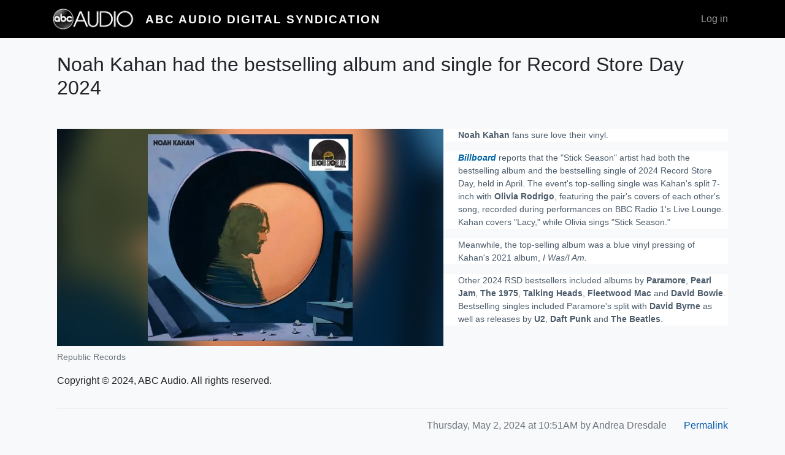

--- FILE ---
content_type: text/html; charset=UTF-8
request_url: https://digital.abcaudio.com/news/noah-kahan-had-bestselling-album-and-single-record-store-day-2024-0
body_size: 14010
content:

<!DOCTYPE html>
<html lang="en" dir="ltr" class="h-100">
  <head>
    <meta charset="utf-8" />
<meta name="Generator" content="Drupal 10 (https://www.drupal.org)" />
<meta name="MobileOptimized" content="width" />
<meta name="HandheldFriendly" content="true" />
<meta name="viewport" content="width=device-width, initial-scale=1.0" />
<link rel="icon" href="/themes/custom/digital_syndication/favicon.ico" type="image/vnd.microsoft.icon" />
<link rel="canonical" href="https://digital.abcaudio.com/news/noah-kahan-had-bestselling-album-and-single-record-store-day-2024-0" />
<link rel="shortlink" href="https://digital.abcaudio.com/node/73629" />

    <title>Noah Kahan had the bestselling album and single for Record Store Day 2024 | ABC Audio Digital Syndication</title>
    <link rel="stylesheet" media="all" href="/core/themes/stable9/css/system/components/align.module.css?t4l9ta" />
<link rel="stylesheet" media="all" href="/core/themes/stable9/css/system/components/fieldgroup.module.css?t4l9ta" />
<link rel="stylesheet" media="all" href="/core/themes/stable9/css/system/components/container-inline.module.css?t4l9ta" />
<link rel="stylesheet" media="all" href="/core/themes/stable9/css/system/components/clearfix.module.css?t4l9ta" />
<link rel="stylesheet" media="all" href="/core/themes/stable9/css/system/components/details.module.css?t4l9ta" />
<link rel="stylesheet" media="all" href="/core/themes/stable9/css/system/components/hidden.module.css?t4l9ta" />
<link rel="stylesheet" media="all" href="/core/themes/stable9/css/system/components/item-list.module.css?t4l9ta" />
<link rel="stylesheet" media="all" href="/core/themes/stable9/css/system/components/js.module.css?t4l9ta" />
<link rel="stylesheet" media="all" href="/core/themes/stable9/css/system/components/nowrap.module.css?t4l9ta" />
<link rel="stylesheet" media="all" href="/core/themes/stable9/css/system/components/position-container.module.css?t4l9ta" />
<link rel="stylesheet" media="all" href="/core/themes/stable9/css/system/components/reset-appearance.module.css?t4l9ta" />
<link rel="stylesheet" media="all" href="/core/themes/stable9/css/system/components/resize.module.css?t4l9ta" />
<link rel="stylesheet" media="all" href="/core/themes/stable9/css/system/components/system-status-counter.css?t4l9ta" />
<link rel="stylesheet" media="all" href="/core/themes/stable9/css/system/components/system-status-report-counters.css?t4l9ta" />
<link rel="stylesheet" media="all" href="/core/themes/stable9/css/system/components/system-status-report-general-info.css?t4l9ta" />
<link rel="stylesheet" media="all" href="/core/themes/stable9/css/system/components/tablesort.module.css?t4l9ta" />
<link rel="stylesheet" media="all" href="/core/themes/stable9/css/core/assets/vendor/normalize-css/normalize.css?t4l9ta" />
<link rel="stylesheet" media="all" href="/themes/contrib/bootstrap4/css/components/action-links.css?t4l9ta" />
<link rel="stylesheet" media="all" href="/themes/contrib/bootstrap4/css/components/breadcrumb.css?t4l9ta" />
<link rel="stylesheet" media="all" href="/themes/contrib/bootstrap4/css/components/container-inline.css?t4l9ta" />
<link rel="stylesheet" media="all" href="/themes/contrib/bootstrap4/css/components/details.css?t4l9ta" />
<link rel="stylesheet" media="all" href="/themes/contrib/bootstrap4/css/components/exposed-filters.css?t4l9ta" />
<link rel="stylesheet" media="all" href="/themes/contrib/bootstrap4/css/components/field.css?t4l9ta" />
<link rel="stylesheet" media="all" href="/themes/contrib/bootstrap4/css/components/form.css?t4l9ta" />
<link rel="stylesheet" media="all" href="/themes/contrib/bootstrap4/css/components/icons.css?t4l9ta" />
<link rel="stylesheet" media="all" href="/themes/contrib/bootstrap4/css/components/inline-form.css?t4l9ta" />
<link rel="stylesheet" media="all" href="/themes/contrib/bootstrap4/css/components/item-list.css?t4l9ta" />
<link rel="stylesheet" media="all" href="/themes/contrib/bootstrap4/css/components/links.css?t4l9ta" />
<link rel="stylesheet" media="all" href="/themes/contrib/bootstrap4/css/components/menu.css?t4l9ta" />
<link rel="stylesheet" media="all" href="/themes/contrib/bootstrap4/css/components/more-link.css?t4l9ta" />
<link rel="stylesheet" media="all" href="/themes/contrib/bootstrap4/css/components/pager.css?t4l9ta" />
<link rel="stylesheet" media="all" href="/themes/contrib/bootstrap4/css/components/tabledrag.css?t4l9ta" />
<link rel="stylesheet" media="all" href="/themes/contrib/bootstrap4/css/components/tableselect.css?t4l9ta" />
<link rel="stylesheet" media="all" href="/themes/contrib/bootstrap4/css/components/tablesort.css?t4l9ta" />
<link rel="stylesheet" media="all" href="/themes/contrib/bootstrap4/css/components/textarea.css?t4l9ta" />
<link rel="stylesheet" media="all" href="/themes/contrib/bootstrap4/css/components/ui-dialog.css?t4l9ta" />
<link rel="stylesheet" media="all" href="/themes/contrib/bootstrap4/css/components/messages.css?t4l9ta" />
<link rel="stylesheet" media="all" href="/themes/contrib/bootstrap4/css/style.css?t4l9ta" />
<link rel="stylesheet" media="all" href="/themes/custom/digital_syndication/css/style.css?t4l9ta" />

    
  </head>
  <body class="path-node page-node-type-news  text-body  bg-light d-flex flex-column h-100">
        <a href="#main-content" class="visually-hidden focusable skip-link">
      Skip to main content
    </a>
    
      <div class="dialog-off-canvas-main-canvas d-flex flex-column h-100" data-off-canvas-main-canvas>
    

<header>
    

    
  <nav class="navbar navbar-expand-lg navbar-dark text-light bg-dark">
    <div class="container row mx-auto">
      <div class="col-auto p-0">
        <div class="region region-nav-branding">
    <div id="block-digital-syndication-branding" class="block block-system block-system-branding-block">
  
    
  <div class="navbar-brand d-flex flex-column flex-sm-row justify-content-center align-items-sm-center">

    <a href="/" title="Home" rel="home" class="site-logo d-block">
    <img src="/themes/custom/digital_syndication/logo.png" alt="Home" />
  </a>
  
  <div>
        <a href="/" title="Home" rel="home" class="site-title">
      ABC Audio Digital Syndication
    </a>
    
      </div>
</div>
</div>

  </div>
  
      </div>

      <div class="col-3 col-md-auto p-0 text-right">
        <button class="navbar-toggler collapsed" type="button" data-toggle="collapse"
                data-target="#navbarSupportedContent" aria-controls="navbarSupportedContent"
                aria-expanded="false" aria-label="Toggle navigation">
          <span class="navbar-toggler-icon"></span>
        </button>
      </div>

      <div class="collapse navbar-collapse col-12 col-md-auto p-0 justify-content-end" id="navbarSupportedContent">
              
          <div class="region region-nav-additional">
    <nav role="navigation" aria-labelledby="block-digital-syndication-account-menu-menu" id="block-digital-syndication-account-menu" class="block block-menu navigation menu--account">
            
  <h5 class="visually-hidden" id="block-digital-syndication-account-menu-menu">User account menu</h5>
  

        
              <ul class="nav navbar-nav">
              
            
      <li class="nav-item">
        <a href="/user/login" class="nav-link" data-drupal-link-system-path="user/login">Log in</a>
              </li>
        </ul>
  


  </nav>

  </div>
      
      </div>
    </div>
  </nav>
  
</header>

<main role="main">
  <a id="main-content" tabindex="-1"></a>
    
    
  

  <div class="container">
        <div class="row no-gutters my-4">
            <div class="order-1 order-lg-2 col-12">
          <div class="region region-content">
    <div data-drupal-messages-fallback class="hidden"></div>
<div id="block-digital-syndication-page-title" class="block block-core block-page-title-block">
  
    
      
  <h1 class="font-weight-light text-center page-title mb-5"><span class="field field--name-title field--type-string field--label-hidden">Noah Kahan had the bestselling album and single for Record Store Day 2024</span>
</h1>


  </div>
<div id="block-digital-syndication-content" class="block block-system block-system-main-block">
  
    
      <article data-history-node-id="73629">

  
    

  <div>
    
  <div class="float-lg-left mr-lg-4 mw-lg-60">
    <figure class="d-lg-inline-block">
        <img loading="lazy" class="figure-img img-fluid w-100" src="https://s3.amazonaws.com/syndication.abcaudio.com/files/2024-05-02/M_NoahKahanIWasIAm_050124.jpg" width="630" height="354" alt="" />


      <figcaption class="figure-caption">Republic Records</figcaption>
    </figure>
  </div>


            <div class="clearfix text-formatted field field--name-body field--type-text-with-summary field--label-hidden field__item"><p class="paragraph larva // lrv-u-margin-lr-auto lrv-a-font-body-m " style="-webkit-text-stroke-width:0px;background-color:rgb(255, 255, 255);color:rgb(75, 91, 106);font-family:Lato, sans-serif;font-size:14px;font-style:normal;font-variant-caps:normal;font-variant-ligatures:normal;font-weight:400;letter-spacing:normal;orphans:2;text-align:start;text-decoration-color:initial;text-decoration-style:initial;text-decoration-thickness:initial;text-indent:0px;text-transform:none;white-space:normal;widows:2;word-spacing:0px;"><strong>Noah Kahan</strong> fans sure love their vinyl.</p><p class="paragraph larva // lrv-u-margin-lr-auto lrv-a-font-body-m " style="-webkit-text-stroke-width:0px;background-color:rgb(255, 255, 255);color:rgb(75, 91, 106);font-family:Lato, sans-serif;font-size:14px;font-style:normal;font-variant-caps:normal;font-variant-ligatures:normal;font-weight:400;letter-spacing:normal;orphans:2;text-align:start;text-decoration-color:initial;text-decoration-style:initial;text-decoration-thickness:initial;text-indent:0px;text-transform:none;white-space:normal;widows:2;word-spacing:0px;"><a style="color:rgb(0, 99, 165);text-decoration:none;" href="https://www.billboard.com/pro/olivia-rodrigo-noah-kahan-record-store-day-2024-top-sellers/" target="_blank" rel="noopener noreferrer"><em><strong>Billboard</strong></em></a> reports that the "Stick Season" artist had both the bestselling album and the bestselling single of 2024 Record Store Day, held in April.&nbsp;The event's top-selling single was Kahan's split 7-inch with&nbsp;<strong>Olivia Rodrigo</strong>, featuring the pair's covers of each other's song, recorded during performances on BBC Radio 1's Live Lounge. Kahan covers "Lacy," while Olivia sings "Stick Season."</p><p class="paragraph larva // lrv-u-margin-lr-auto lrv-a-font-body-m " style="-webkit-text-stroke-width:0px;background-color:rgb(255, 255, 255);color:rgb(75, 91, 106);font-family:Lato, sans-serif;font-size:14px;font-style:normal;font-variant-caps:normal;font-variant-ligatures:normal;font-weight:400;letter-spacing:normal;orphans:2;text-align:start;text-decoration-color:initial;text-decoration-style:initial;text-decoration-thickness:initial;text-indent:0px;text-transform:none;white-space:normal;widows:2;word-spacing:0px;">Meanwhile, the top-selling album was a blue vinyl pressing of Kahan's 2021 album,<em> I Was/I Am.</em></p><p class="paragraph larva // lrv-u-margin-lr-auto lrv-a-font-body-m " style="-webkit-text-stroke-width:0px;background-color:rgb(255, 255, 255);color:rgb(75, 91, 106);font-family:Lato, sans-serif;font-size:14px;font-style:normal;font-variant-caps:normal;font-variant-ligatures:normal;font-weight:400;letter-spacing:normal;orphans:2;text-align:start;text-decoration-color:initial;text-decoration-style:initial;text-decoration-thickness:initial;text-indent:0px;text-transform:none;white-space:normal;widows:2;word-spacing:0px;">Other 2024 RSD bestsellers included albums by <strong>Paramore</strong>, <strong>Pearl Jam</strong>, <strong>The 1975</strong>,<strong> Talking Heads</strong>, <strong>Fleetwood Mac</strong> and<strong> David Bowie</strong>. Bestselling singles included Paramore's split with <strong>David Byrne&nbsp;</strong>as well as releases by <strong>U2</strong>,<strong> Daft Punk</strong> and <strong>The Beatles</strong>.</p></div>
      
            <div class="field field--name-field-copyright field--type-string-long field--label-hidden field__item">Copyright © 2024, ABC Audio. All rights reserved.</div>
      
  </div>

  <footer>
    <div class="border-top pt-3 text-muted text-right">
      
            Thursday, May 2, 2024 at 10:51AM
      
      by
      Andrea Dresdale      <span class="pl-4"><a href="/news/noah-kahan-had-bestselling-album-and-single-record-store-day-2024-0">Permalink</a>
      
    </div>
  </footer>

</article>

  </div>

  </div>

      </div>
          </div>
  </div>

</main>

<footer class="mt-auto   footer-dark text-light bg-dark">
  <div class="container">
      <div class="region region-footer">
    <nav role="navigation" aria-labelledby="block-digital-syndication-footer-menu" id="block-digital-syndication-footer" class="block block-menu navigation menu--footer">
            
  <h5 class="visually-hidden" id="block-digital-syndication-footer-menu">Footer</h5>
  

        
              <ul class="nav navbar-nav">
              
            
      <li class="nav-item">
        <a href="/contact" class="nav-link" data-drupal-link-system-path="contact">Contact</a>
              </li>
        </ul>
  


  </nav>

  </div>

  </div>
</footer>

  </div>

    
    <script type="application/json" data-drupal-selector="drupal-settings-json">{"path":{"baseUrl":"\/","pathPrefix":"","currentPath":"node\/73629","currentPathIsAdmin":false,"isFront":false,"currentLanguage":"en"},"pluralDelimiter":"\u0003","suppressDeprecationErrors":true,"user":{"uid":0,"permissionsHash":"a7c28da7d9ad410b288446d9c997ac6a54309cabfae75c447df2a2fdbf4a095c"}}</script>
<script src="/core/assets/vendor/jquery/jquery.min.js?v=3.7.1"></script>
<script src="/core/misc/drupalSettingsLoader.js?v=10.4.5"></script>
<script src="/core/misc/drupal.js?v=10.4.5"></script>
<script src="/core/misc/drupal.init.js?v=10.4.5"></script>
<script src="/themes/contrib/bootstrap4/dist/bootstrap/4.6.2/dist/js/bootstrap.bundle.js?v=4.6.2"></script>
<script src="/themes/custom/digital_syndication/js/embed-responsive.js?v=10.4.5"></script>

  </body>
</html>
